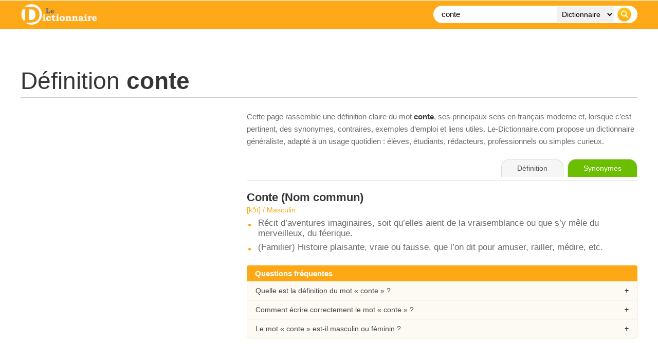

--- FILE ---
content_type: text/html; charset=UTF-8
request_url: https://www.le-dictionnaire.com/definition/conte
body_size: 9349
content:
<!DOCTYPE html PUBLIC "-//W3C//DTD XHTML 1.0 Transitional//FR" "https://www.w3.org/TR/xhtml1/DTD/xhtml1-transitional.dtd">
<html xmlns="https://www.w3.org/1999/xhtml" lang="fr">
<head>

    <!-- Google tag (gtag.js) - GA4 -->
    <script async src="https://www.googletagmanager.com/gtag/js?id=G-DWFWZR9FWY"></script>
    <script>
      window.dataLayer = window.dataLayer || [];
      function gtag(){dataLayer.push(arguments);}
      gtag('js', new Date());
      gtag('config', 'G-DWFWZR9FWY');
    </script>

    <meta http-equiv="Content-Type" content="text/html; charset=utf-8" />
    <title>CONTE : D&eacute;finition, Signification et Synonymes | Le Dictionnaire</title>
    <base href="/" />
    <meta name="description" content="conte / D&amp;eacute;finition, orthographe et synonymes du mot conte sur le dictionnaire fran&amp;ccedil;ais gratuit n&amp;deg;1." />
    <meta name="keywords" content="conte, d&eacute;finition, dictionnaire, en ligne, dico, mot, definition, francais, orthographe" />
    <meta http-equiv="content-language" content="fr" />
    <meta name="identifier-url" content="https://www.le-dictionnaire.com" />
    <meta http-equiv="X-UA-Compatible" content="IE=edge" />
    <meta name="viewport" content="width=device-width, initial-scale=1" />
    <meta name="revisit-after" content="30 days" />
    <meta name="robots" content="index,follow" />

    <!-- Canonical propre -->
    <link rel="canonical" href="https://www.le-dictionnaire.com/definition/conte" />

    <meta property="og:title" content="D&eacute;finition conte - LE DICTIONNAIRE" />
    <meta property="og:url" content="https://www.le-dictionnaire.com/definition/conte" />
    <meta property="og:description" content="conte / D&amp;eacute;finition, orthographe et synonymes du mot conte sur le dictionnaire fran&amp;ccedil;ais gratuit n&amp;deg;1." />
    <meta property="og:image" content="https://www.le-dictionnaire.com/images/share.jpg" />

    <link rel="icon" type="image/ico" href="favicon.ico" />

    <script async src="https://www.googletagservices.com/tag/js/gpt.js"></script>
    <script>
        var googletag = googletag || {};
        googletag.cmd = googletag.cmd || [];
    </script>

    <!-- Donnee structuree : DefinedTerm -->
        <script type="application/ld+json">
    {
      "@context": "https://schema.org",
      "@type": "DefinedTerm",
      "@id": "https://www.le-dictionnaire.com/definition/conte#term",
      "name": "conte",
      "url": "https://www.le-dictionnaire.com/definition/conte",
      "inDefinedTermSet": "https://www.le-dictionnaire.com/definition/",
      "description": "conte / D&eacute;finition, orthographe et synonymes du mot conte sur le dictionnaire fran&ccedil;ais gratuit n&deg;1."
    }
    </script>

        <script type="application/ld+json">
    {
    "@context": "https://schema.org",
    "@type": "FAQPage",
    "mainEntity": [
        {
            "@type": "Question",
            "name": "Quelle est la définition du mot « conte » ?",
            "acceptedAnswer": {
                "@type": "Answer",
                "text": "La page consacrée au mot « conte » sur Le-Dictionnaire.com présente une définition claire, structurée par sens et par nature grammaticale, avec des indications de prononciation et de genre quand cela s’applique."
            }
        },
        {
            "@type": "Question",
            "name": "Comment bien écrire le mot « conte » ?",
            "acceptedAnswer": {
                "@type": "Answer",
                "text": "Le-Dictionnaire.com rappelle l’orthographe correcte de « conte » et, le cas échéant, ses principales variantes ou difficultés usuelles, afin d’aider à éviter les fautes courantes."
            }
        },
        {
            "@type": "Question",
            "name": "Le mot « conte » est-il masculin ou féminin ?",
            "acceptedAnswer": {
                "@type": "Answer",
                "text": "Lorsque c’est pertinent, la page indique le genre grammatical (masculin, féminin, invariable, etc.) du mot « conte », ce qui facilite un usage correct dans les phrases."
            }
        }
    ]
}
    </script>

    <!-- ============== CSS PUR, AUCUN FICHIER EXTERNE ============== -->
    <style>
    * {
        box-sizing: border-box;
    }

    html, body {
        margin: 0;
        padding: 0;
        background: #ffffff;
        color: #454545;
        font-family: Arial, Helvetica, sans-serif;
    }

    /* Wrapper global 1200px */
    #page {
        width: 1200px;
        margin: 0 auto;
    }

    /* Bandeau orange plein ecran */
    #header-bar {
        position: fixed;
        top: 0;
        left: 0;
        right: 0;
        z-index: 20;
        background-color: #fea816;
        background-image: url(../images/bg-header.jpg);
        background-repeat: repeat-x;
        background-position: left top;
    }

    /* Contenu du header limite a 1200px */
    #header-inner {
        width: 1200px;
        margin: 0 auto;
        padding: 8px 0;
        display: flex;
        align-items: center;
        justify-content: space-between;
    }

    #sitelogo img {
        display: block;
        height: 40px;
        width: auto;
    }

    .wrappersearch {
        background-color: #ffffff;
        border-radius: 20px;
        padding: 2px 6px;
        display: flex;
        align-items: center;
    }
    .search-form {
        display: flex;
        align-items: center;
        margin: 0;
    }
    .searchtxt {
        border: 0;
        background: transparent;
        font-size: 15px;
        padding: 0 8px 0 10px;
        width: 230px;
        outline: none;
        height: 30px;
        line-height: 30px;
    }
    .searchdrop {
        border: 0;
        background-color: #f1f1f1;
        font-size: 14px;
        padding: 0 6px;
        margin: 0 4px;
        height: 30px;
        line-height: 30px;
    }
    .searchsubmit {
        border: 0;
        padding: 0;
        margin: 0 4px 0 2px;
        cursor: pointer;
        height: 30px;
        width: 30px;
        display: block;
    }

    /* Zone contenu principale (sous le header fixe) */
    #content {
        width: 1200px;
        margin: 0 auto;
        padding-top: 110px;
    }

    /* Bandeau pub haut */
    #topban {
        text-align: center;
        margin-bottom: 20px;
    }

    /* Titre de la page */
    #title h1 {
        font-size: 46px;
        font-weight: 400;
        color: #353535;
        margin: 0;
        padding: 0 0 5px 0;
        border-bottom: 1px solid #cccccc;
    }
    #title h1 b {
        font-weight: 700;
    }
    #title h3 {
        color: #6b6b6b;
        font-weight: 400;
        font-size: 13px;
        font-style: italic;
        margin: 8px 0 0 0;
    }

    /* Alerte variante orthographe */
    #alertebox {
        margin-top: 20px;
    }
    #alertebox p {
        color: #6b6b6b;
        font-size: 15px;
        padding: 20px 20px 20px 60px;
        background-color: #f2f2f2;
        background-image: url(../images/attention-alerte.gif);
        background-repeat: no-repeat;
        background-position: 10px center;
        border-radius: 5px;
        border: 1px solid #ca0c14;
    }
    .alerteboxtitle {
        color: #ca0c14;
        font-weight: bold;
    }

    /* Layout 2 colonnes : 400 + 40 + 760 = 1200 */
    .definition-layout {
        margin-top: 25px;
        display: grid;
        grid-template-columns: 400px 760px;
        column-gap: 40px;
        align-items: flex-start;
    }

    #infos,
    #maincontent {
        width: auto;
    }

    /* Galerie images a gauche */
    .imggal {
        font-size: 0;
        margin-bottom: 20px;
    }
    .imggal img {
        display: block;
        width: 100%;
        height: auto;
        border: 0;
    }
    .imggal-large {
        margin-bottom: 8px;
    }
    .imggal-row-small {
        display: flex;
        gap: 4%;
    }
    .imggal-small {
        width: 48%;
    }

    /* Bloc synonymes / antonymes */
    .wrapboxsy {
        margin-top: 10px;
        padding-left: 45px;
        background-image: url(../images/synonymes-pourcent.gif);
        background-repeat: no-repeat;
        background-position: top left;
        color: #6b6b6b;
        font-size: 19px;
    }
    .wrapboxsy > span {
        font-size: 17px;
        font-weight: 700;
        color: #353535;
    }
    .synonyms {
        margin-top: 15px;
        width: 100%;
    }
    .syn-row {
        display: flex;
        align-items: center;
        margin-bottom: 3px;
        font-size: 14px;
        color: #6b6b6b;
    }
    .syn-bar {
        position: relative;
        width: 40%;
        height: 12px;
        margin-right: 10px;
        background-color: transparent;
        border: none;
        border-radius: 3px;
        overflow: hidden;
    }
    .syn-bar-fill {
        position: absolute;
        top: 0;
        left: 0;
        bottom: 0;
        background: linear-gradient(90deg, rgba(135,149,159,1) 10%, rgba(221,163,59,1) 50%, rgba(254,168,21,1) 100%);
    }
    .syn-pct {
        width: 40px;
    }
    .syn-word {
        flex: 1;
    }
    .syn-word a {
        color: #6b6b6b;
        text-decoration: none;
        border-bottom: 2px dotted #fea816;
    }
    .syn-word a:hover {
        color: #000000;
        border-bottom-color: #000000;
    }

    /* Mots associes */
    .extraboxinfo {
        margin-top: 25px;
    }
    .wrapboxassociatedwords {
        padding-left: 45px;
        background-image: url(../images/mot.gif);
        background-repeat: no-repeat;
        background-position: top left;
        color: #6b6b6b;
        font-size: 17px;
    }
    .wrapboxassociatedwords b {
        display: block;
        margin-bottom: 4px;
        color: #353535;
    }
    .wrapboxassociatedwords a {
        color: #6b6b6b;
        text-decoration: none;
        border-bottom: 2px dotted #fea816;
    }
    .wrapboxassociatedwords a:hover {
        color: #000000;
        border-bottom-color: #000000;
    }

    /* Cartes / sections editoriales (droite et gauche) */
    .def-section {
        margin-top: 30px;
        margin-bottom: 25px;
    }
    .def-section-title {
        font-size: 15px;
        font-weight: 700;
        display: inline-block;
        margin-bottom: 0;
        padding: 5px 16px;
        background: #fea816;
        color: #ffffff;
        border-radius: 16px 16px 0 0;
    }
    .def-section-body {
        font-size: 17px;
        color: #6b6b6b;
    }
    .info-card {
        margin-top: 0;
        padding: 16px 20px;
        background-color: #fdfaf3;
        border-radius: 0 8px 8px 8px;
        border: 1px solid #f0e3c8;
        border-top: none;
        box-shadow: 0 1px 3px rgba(0,0,0,0.10);
    }
    .info-card a {
        color: #fea816;
        text-decoration: underline;
    }
    .info-card a:hover {
        color: #d98000;
    }

    /* Bloc intro editorial a droite des images */
    .intro-text {
        font-size: 15px;
        color: #6b6b6b;
        line-height: 1.6;
        margin-bottom: 22px;
    }
    .intro-text b {
        color: #353535;
    }
    .intro-text a {
        color: #444444;
        text-decoration: underline;
    }
    .intro-text a:hover {
        color: #000000;
    }

    /* Exemples */
    .wrapboxex {
        margin-top: 25px;
        padding-left: 45px;
        background-image: url(../images/exemple.gif);
        background-repeat: no-repeat;
        background-position: top left;
        color: #6b6b6b;
        font-size: 17px;
    }
    .wrapboxex ul {
        list-style: none;
        padding-left: 0;
        margin: 10px 0 0 0;
    }
    .wrapboxex li {
        margin-bottom: 8px;
    }

    /* Onglets (droite) */
    #def-toolbar {
        margin-bottom: 20px;
        border-bottom: 1px solid #e3e3e3;
        padding-bottom: 6px;
    }
    .def-tabs {
        text-align: right;
    }
    .def-tabs span,
    .def-tabs a {
        display: inline-block;
        padding: 9px 30px;
        font-size: 14px;
        border-radius: 16px 16px 0 0;
        border: 1px solid #d8d8d8;
        border-bottom: none;
        margin-left: 4px;
        text-decoration: none;
        cursor: pointer;
        line-height: 1.2;
        transition: all 0.15s ease-out;
    }
    .tab-def {
        background: #f6f6f6;
        color: #555555;
        border-color: #d8d8d8;
        cursor: default;
    }
    .tab-syno {
        background: #6bbf00;
        color: #ffffff;
        border-color: #6bbf00;
    }
    .tab-conj {
        background: #e70035;
        color: #ffffff;
        border-color: #e70035;
    }
    .def-tabs a:hover {
        transform: translateY(-1px);
        box-shadow: 0 2px 4px rgba(0,0,0,0.25);
    }

    /* Definitions */
    .defbox {
        margin-bottom: 25px;
    }
    .defbox span {
        font-size: 22px;
        color: #353535;
        font-weight: 700;
    }
    .motboxinfo {
        margin-top: 3px;
        margin-bottom: 8px;
        color: #fea816;
        font-size: 14px;
    }
    .defbox ul {
        list-style: none;
        margin: 0;
        padding: 0;
    }
    .defbox li {
        font-size: 17px;
        color: #6b6b6b;
        padding-left: 22px;
        margin-bottom: 7px;
        background-image: url(../images/rondorange.jpg);
        background-repeat: no-repeat;
        background-position: 3px 11px;
    }

    /* Liens externes (sur le web) */
    .selectionsite {
        display: flex;
        align-items: flex-start;
        margin-top: 15px;
        margin-bottom: 10px;
    }
    .selectionsite img {
        width: 80px;
        height: auto;
        margin-right: 15px;
    }
    .wrapselectionsite a {
        font-size: 18px;
        display: inline-block;
        margin-bottom: 4px;
        color: #353535;
        text-decoration: none;
        border-bottom: 2px dotted #fea816;
    }
    .wrapselectionsite a:hover {
        color: #000000;
        border-bottom-color: #000000;
    }
    .wrapselectionsite p {
        margin: 0;
        font-size: 17px;
        color: #6b6b6b;
        line-height: 1.5;
    }

    /* Bloc "sur le web" */
    .defbox-web {
        margin-top: 30px;
    }
    .defbox-web-body {
        margin-top: 6px;
        padding: 0;
        background-color: transparent;
        border: none;
        box-shadow: none;
    }

    /* Bloc FAQ accordeon */
    .faq-block {
        margin-top: 25px;
        margin-bottom: 20px;
    }
    .faq-title {
        width: 100%;
        background: #fea816;
        color: #ffffff;
        font-size: 15px;
        font-weight: 700;
        padding: 7px 16px;
        border-radius: 4px 4px 0 0;
    }
    .faq-list {
        border: 1px solid #f0e3c8;
        border-top: none;
        background: #fdfaf3;
        border-radius: 0 0 8px 8px;
        overflow: hidden;
    }
    .faq-item {
        border-top: 1px solid #f2e7cf;
    }
    .faq-item:first-child {
        border-top: none;
    }
    .faq-question {
        padding: 10px 16px;
        font-size: 14px;
        cursor: pointer;
        position: relative;
    }
    .faq-question:hover {
        background: #f7f0df;
    }
    .faq-question:after {
        content: '+';
        position: absolute;
        right: 16px;
        top: 50%;
        transform: translateY(-50%);
        font-weight: bold;
    }
    .faq-item.open .faq-question:after {
        content: '–';
    }
    .faq-answer {
        display: none;
        padding: 0 16px 12px 16px;
        font-size: 14px;
        color: #6b6b6b;
        line-height: 1.5;
    }
    .faq-item.open .faq-answer {
        display: block;
    }

    /* Bloc pub in-article au dessus de Semantiak */
    #inarticle-ad-sem {
        margin: 35px 0 20px 0;
        text-align: center;
    }

    /* Bloc Semantiak / EEAT */
    #semantiak-eeat {
        margin-top: 10px;
        margin-bottom: 25px;
        padding: 20px 24px;
        border-radius: 12px;
        border: 1px solid #e2ecf6;
        background: linear-gradient(135deg, #fdfdfd 0%, #f5f8fc 100%);
        display: flex;
        align-items: flex-start;
        gap: 18px;
        box-shadow: 0 1px 3px rgba(0,0,0,0.08);
    }
    .semantiak-badge {
        width: 46px;
        height: 46px;
        border-radius: 50%;
        background: #fea816;
        display: flex;
        align-items: center;
        justify-content: center;
        font-weight: 700;
        font-size: 22px;
        color: #ffffff;
        flex-shrink: 0;
    }
    .semantiak-content {
        font-size: 15px;
        color: #5b5b5b;
    }
    .semantiak-content b {
        color: #353535;
    }
    .semantiak-content a {
        color: #333333;
        text-decoration: underline;
    }
    .semantiak-content a:hover {
        color: #000000;
    }
    .semantiak-links {
        margin-top: 8px;
        font-size: 14px;
    }
    .semantiak-links span {
        margin-right: 8px;
    }
    .semantiak-links a {
        margin-right: 12px;
    }
    .semantiak-meta {
        margin-top: 6px;
        font-size: 13px;
        color: #888888;
    }

    /* Breadcrumb */
    #breadcrumb {
        margin-top: 25px;
        font-size: 13px;
        color: #6b6b6b;
    }
    #breadcrumb a {
        color: #353535;
        text-decoration: none;
    }
    #breadcrumb a:hover {
        color: #000000;
    }
    #breadcrumb span {
        padding: 0 5px;
    }

    /* Footer */
    #footer {
        margin-top: 30px;
        border-top: 1px solid #e0e0e0;
    }
    #footer-inner {
        width: 1200px;
        margin: 0 auto;
        padding: 20px 0 25px 0;
        font-size: 13px;
        color: #6b6b6b;
        line-height: 22px;
        display: flex;
        justify-content: space-between;
    }
    #footer-inner a {
        color: #6b6b6b;
        text-decoration: none;
    }
    #footer-inner a:hover {
        color: #000000;
    }
    #footernav span {
        padding: 0 5px;
    }

    /* Version mobile simple */
    @media (max-width: 767px) {
        #page,
        #content,
        #header-inner,
        #footer-inner {
            width: 100%;
            padding-left: 10px;
            padding-right: 10px;
        }

        /* On empile et on remet la colonne droite (defs) avant la colonne gauche */
        .definition-layout {
            display: flex;
            flex-direction: column;
        }
        #maincontent {
            order: 1;
            width: 100%;
        }
        #infos {
            order: 2;
            width: 100%;
            margin-top: 25px;
        }

        .wrappersearch {
            width: 100%;
        }
        .searchtxt {
            width: 100%;
            flex: 1;
        }
        .searchdrop {
            display: none;
        }

        /* Onglets plus compacts et centres sur mobile */
        .def-tabs {
            text-align: center;
        }
        .def-tabs span,
        .def-tabs a {
            padding: 7px 10px;
            font-size: 12px;
            margin-left: 2px;
            margin-right: 2px;
        }

        #footer-inner {
            flex-direction: column;
        }
        #semantiak-eeat {
            flex-direction: column;
        }
    }

    /* === Lightbox – overlay + popup centre et responsive === */
    .lightboxOverlay {
        position: fixed;
        top: 0;
        left: 0;
        width: 100%;
        height: 100%;
        background: rgba(0,0,0,0.8);
        z-index: 9998;
        display: none;
    }

    #lightbox {
        position: fixed;
        top: 50% !important;
        left: 50% !important;
        transform: translate(-50%, -50%);
        text-align: center;
        z-index: 9999;
        line-height: 0;
        width: auto;
        max-width: 100vw;
    }

    #lightbox .lb-outerContainer {
        display: inline-block;
        background: #ffffff;
        border-radius: 4px;
        box-shadow: 0 8px 20px rgba(0,0,0,0.4);
        max-width: calc(100vw - 40px);
        max-height: calc(100vh - 160px);
        margin: 0 auto;
    }

    #lightbox .lb-container {
        position: relative;
        padding: 10px;
    }

    /* Respect total du ratio d'origine */
    #lightbox .lb-image {
        display: block;
        width: auto !important;
        height: auto !important;
        max-width: calc(100vw - 60px);
        max-height: calc(100vh - 200px);
        margin: 0;
    }

    /* Navigation (fleches gauche / droite) */
    #lightbox .lb-nav {
        position: absolute;
        left: 0;
        top: 0;
        width: 100%;
        height: 100%;
        display: flex;
        justify-content: space-between;
        align-items: center;
        pointer-events: none;
    }

    #lightbox .lb-prev,
    #lightbox .lb-next {
        width: 60px;
        height: 60px;
        pointer-events: auto;
        display: flex;
        align-items: center;
        justify-content: center;
        cursor: pointer;
        text-decoration: none;
        color: #ffffff;
        font-size: 40px;
        line-height: 1;
        text-shadow: 0 0 8px rgba(0,0,0,0.8);
        user-select: none;
    }

    #lightbox .lb-prev:before {
        content: '‹';
    }

    #lightbox .lb-next:before {
        content: '›';
    }

    /* Legende + numero + bouton fermer */
    #lightbox .lb-dataContainer {
        max-width: calc(100vw - 40px);
        margin: 12px auto 0;
        background: rgba(0,0,0,0.65);
        border-radius: 30px;
        font-size: 13px;
        color: #f3f3f3;
        padding: 6px 12px;
        box-sizing: border-box;
    }

    #lightbox .lb-data {
        display: flex;
        justify-content: space-between;
        align-items: center;
        gap: 10px;
    }

    #lightbox .lb-caption {
        font-weight: 500;
        font-size: 13px;
        white-space: nowrap;
        overflow: hidden;
        text-overflow: ellipsis;
    }

    #lightbox .lb-number {
        color: #d1d5db;
        white-space: nowrap;
    }

    #lightbox .lb-close {
        display: inline-flex;
        align-items: center;
        justify-content: center;
        width: 22px;
        height: 22px;
        margin-left: 6px;
        cursor: pointer;
        position: relative;
        border-radius: 999px;
        background: rgba(255,255,255,0.1);
        border: 1px solid rgba(243,244,246,0.8);
    }

    #lightbox .lb-close:before,
    #lightbox .lb-close:after {
        content: '';
        position: absolute;
        left: 50%;
        top: 50%;
        width: 12px;
        height: 2px;
        background: #f9fafb;
    }

    #lightbox .lb-close:before {
        transform: translate(-50%, -50%) rotate(45deg);
    }

    #lightbox .lb-close:after {
        transform: translate(-50%, -50%) rotate(-45deg);
    }

    #lightbox .lb-close:hover {
        background: rgba(248,250,252,0.2);
    }

    /* Bloc pub sous l'image dans la lightbox (si utilise) */
    #lightbox .banpopbox {
        margin-top: 10px;
        text-align: center;
    }

    /* Un peu plus souple sur mobile */
    @media (max-width: 767px) {
        #lightbox .lb-outerContainer {
            max-width: calc(100vw - 20px);
            max-height: calc(100vh - 140px);
        }
        #lightbox .lb-image {
            max-width: calc(100vw - 40px);
            max-height: calc(100vh - 180px);
        }
        #lightbox .lb-prev,
        #lightbox .lb-next {
            width: 40px;
            height: 40px;
            font-size: 30px;
        }
    }

    </style>
    <!-- ============== FIN CSS ============== -->

</head>

<body>

<div id="header-bar">
    <div id="header-inner">
        <div id="sitelogo">
            <a href="../"><img src="images/le-dictionnaire.jpg" alt="Dictionnaire" title="Dictionnaire" /></a>
        </div>

        <div class="wrappersearch">
            <form class="search-form">
                <input class="searchtxt" type="text" name="searchTxt" value="conte" placeholder="Recherche..." />
                <select class="searchdrop" name="searchTarget">
                    <option value="1">Dictionnaire</option>
                    <option value="2">Synonyme</option>
                    <option value="3">Conjugaison</option>
                    <option value="4">Citation</option>
                </select>
                <input class="searchsubmit" type="image" src="images/btn-recherche.png" />
            </form>
        </div>
    </div>
</div>

<div id="page">
    <div id="content">

        <!-- Top Banner -->
        <div id="topban">
            <script type="text/javascript">
                googletag.cmd.push(function() {
                    if (window.innerWidth >= 990) {
                        googletag.defineSlot('/53015287/le-dictionnaire.com_d_970x250_1', [[970, 250], [970, 90], [728, 90]], 'div-gpt-ad-1407836201187-0').addService(googletag.pubads());
                    }
                    googletag.pubads().enableSingleRequest();
                    googletag.enableServices();
                });
            </script>
            <div id="div-gpt-ad-1407836201187-0">
                <script type="text/javascript">
                    googletag.cmd.push(function() { googletag.display('div-gpt-ad-1407836201187-0'); });
                </script>
            </div>
        </div>
        <!-- /Top Banner -->

                    
            <!-- Titre -->
            <div id="title">
                <h1>D&eacute;finition <b>conte</b></h1>
                            </div>

            
            <!-- 2 colonnes -->
            <div class="definition-layout">

                <!-- Colonne gauche -->
                <div id="infos">
                                            <div class="sideban">
                            <script async src="https://pagead2.googlesyndication.com/pagead/js/adsbygoogle.js?client=ca-pub-9982563458553196" crossorigin="anonymous"></script>
                            <ins class="adsbygoogle"
                                 style="display:block"
                                 data-ad-client="ca-pub-9982563458553196"
                                 data-ad-slot="1029869191"
                                 data-ad-format="auto"
                                 data-full-width-responsive="true"></ins>
                            <script>
                                 (adsbygoogle = window.adsbygoogle || []).push({});
                            </script>
                        </div>
                    
                    
                    
                    
                    
                    
                    
                </div>
                <!-- /colonne gauche -->

                <!-- Colonne droite -->
                <div id="maincontent">

                    <!-- Intro editoriale -->
                    <div class="intro-text">
                        Cette page rassemble une d&eacute;finition claire du mot <b>conte</b>,
                        ses principaux sens en fran&ccedil;ais moderne et, lorsque c’est pertinent, des synonymes,
                        contraires, exemples d’emploi et liens utiles. Le-Dictionnaire.com propose un
                        dictionnaire g&eacute;n&eacute;raliste, adapt&eacute; &agrave; un usage quotidien&nbsp;: &eacute;l&egrave;ves, &eacute;tudiants,
                        r&eacute;dacteurs, professionnels ou simples curieux.
                    </div>

                    <div id="def-toolbar">
                        <div class="def-tabs">
                            <span class="tab-def">D&eacute;finition</span>
                                                            <a href="https://www.synonymes.com/synonyme.php?mot=conte" target="_blank" class="tab-syno">Synonymes</a>
                                                                                </div>
                    </div>

                                            <div class="defbox">
                                                            <span><b>Conte</b> (Nom commun)</span>
                                                                    <div class="motboxinfo">[kɔ̃t] / Masculin</div>
                                                                <ul>
                                                                            <li>Récit d’aventures imaginaires, soit qu’elles aient de la vraisemblance ou que s’y mêle du merveilleux, du féerique.</li>
                                                                            <li>(Familier) Histoire plaisante, vraie ou fausse, que l’on dit pour amuser, railler, médire, etc.</li>
                                                                    </ul>
                                                    </div>
                    
                    
                    
                    
                    <!-- FAQ accordeon -->
                    <div class="faq-block">
                        <div class="faq-title">Questions fr&eacute;quentes</div>
                        <div class="faq-list">
                            <div class="faq-item">
                                <div class="faq-question">Quelle est la d&eacute;finition du mot &laquo; conte &raquo; ?</div>
                                <div class="faq-answer">
                                    La pr&eacute;sente page rassemble les principaux sens du mot &laquo; conte &raquo;,
                                    organis&eacute;s par nature grammaticale et accompagn&eacute;s d&rsquo;indications utiles (prononciation, genre, notes d&rsquo;usage...).
                                </div>
                            </div>
                            <div class="faq-item">
                                <div class="faq-question">Comment &eacute;crire correctement le mot &laquo; conte &raquo; ?</div>
                                <div class="faq-answer">
                                    Le-Dictionnaire.com rappelle l&rsquo;orthographe correcte de &laquo; conte &raquo;.
                                    En cas de variantes ou de pi&egrave;ges fr&eacute;quents, des pr&eacute;cisions sont apport&eacute;es dans les d&eacute;finitions ou les
                                    informations compl&eacute;mentaires.
                                </div>
                            </div>
                            <div class="faq-item">
                                <div class="faq-question">Le mot &laquo; conte &raquo; est-il masculin ou f&eacute;minin&nbsp;?</div>
                                <div class="faq-answer">
                                    Lorsque c&rsquo;est pertinent, le genre grammatical (masculin, f&eacute;minin, invariable, etc.) est indiqu&eacute; en haut de la d&eacute;finition,
                                    &agrave; c&ocirc;t&eacute; de la prononciation. Cela aide &agrave; accorder correctement les mots dans vos phrases.
                                </div>
                            </div>
                        </div>
                    </div>

                    
                </div>
                <!-- /colonne droite -->

            </div>
            <!-- /definition-layout -->
        
        <!-- Pub in-article au-dessus du bloc Semantiak -->
        <div id="inarticle-ad-sem">
            <script async src="https://pagead2.googlesyndication.com/pagead/js/adsbygoogle.js?client=ca-pub-9982563458553196"
                    crossorigin="anonymous"></script>
            <ins class="adsbygoogle"
                 style="display:block; text-align:center;"
                 data-ad-layout="in-article"
                 data-ad-format="fluid"
                 data-ad-client="ca-pub-9982563458553196"
                 data-ad-slot="1713814564"></ins>
            <script>
                 (adsbygoogle = window.adsbygoogle || []).push({});
            </script>
        </div>

        <!-- Bloc Semantiak / EEAT -->
        <div id="semantiak-eeat">
            <div class="semantiak-badge">S</div>
            <div class="semantiak-content">
                <p>
                    Le site <b>Le-Dictionnaire.com</b> fait partie du r&eacute;seau
                    <a href="https://www.semantiak.com/" target="_blank" rel="noopener"><b>Semantiak</b></a>,
                    un ensemble ind&eacute;pendant de dictionnaires et d&rsquo;outils de langue fran&ccedil;aise en ligne.
                    Construite depuis plus de 30 ans, cette galaxie de sites a acquis une image de qualit&eacute; et de
                    fiabilit&eacute; reconnue. Cette page d&eacute;di&eacute;e au mot
                    <b>conte</b>
                    s&rsquo;inscrit dans un travail r&eacute;gulier de mise &agrave; jour et de v&eacute;rification &eacute;ditoriale.
                </p>
                <p>
                    Le dictionnaire de l&rsquo;Acad&eacute;mie fran&ccedil;aise occupe une place &agrave; part&nbsp;:
                    c&rsquo;est la r&eacute;f&eacute;rence institutionnelle historique de la langue, dont le rythme de mise &agrave; jour
                    s&rsquo;&eacute;tend sur plusieurs d&eacute;cennies pour chaque &eacute;dition. Pour un point de vue institutionnel,
                    on peut consulter le
                    <a href="https://www.dictionnaire-academie.fr/" target="_blank" rel="noopener">dictionnaire de l&rsquo;Acad&eacute;mie fran&ccedil;aise</a>.
                    Le-Dictionnaire.com assume un r&ocirc;le compl&eacute;mentaire&nbsp;: un dictionnaire 100&nbsp;% num&eacute;rique,
                    mis &agrave; jour r&eacute;guli&egrave;rement, con&ccedil;u pour suivre l&rsquo;&eacute;volution r&eacute;elle du fran&ccedil;ais
                    et offrir aux internautes un outil pratique, moderne et fiable.
                </p>
                <div class="semantiak-links">
                    <span>Dans le m&ecirc;me r&eacute;seau&nbsp;:</span>
                    <a href="https://www.dictionnaires.com/?src=ledictionnaire" target="_blank" rel="noopener">Dictionnaires.com</a>
                    <a href="https://www.correcteur.com/?src=ledictionnaire" target="_blank" rel="noopener">Correcteur.com</a>
                    <a href="https://www.calculatrice.com/?src=ledictionnaire" target="_blank" rel="noopener">Calculatrice.com</a>
                </div>
                <div class="semantiak-meta">
                    R&eacute;seau Semantiak&nbsp;: sites francophones en ligne depuis plus de 20 ans, cit&eacute;s par de
                    nombreux m&eacute;dias, universit&eacute;s et institutions publiques.
                </div>
            </div>
        </div>

        <!-- Breadcrumb -->
        <div id="breadcrumb">
            <a href="../">Dictionnaire</a>
            <span>&gt;</span>
            <a href="../definition/">D&eacute;finition</a>
            <span>&gt;</span>
            conte        </div>

    </div> <!-- /content -->
</div> <!-- /page -->

<div id="footer">
    <div id="footer-inner">
        <div id="footernav">
            <a href="../repertoire/">Navigation alphab&eacute;tique</a>
            <span>|</span>
            <a href="../dico.html" rel="nofollow">Informations &amp; d&eacute;finitions</a>
            <span>|</span>
            <a href="../a-propos.html" rel="nofollow">A propos de ...</a>
            <span>|</span>
            <a href="../references.html" rel="nofollow">R&eacute;f&eacute;rences</a>
            <span>|</span>
            <a href="../annuaire/" rel="nofollow">Annuaire de dictionnaires</a>
            <br />
            Copyright &copy; <a href="../">Dictionnaire de d&eacute;finitions et synonymes</a> / <span id="maj-def"></span>.
        </div>
        <div id="footerlink">
        </div>
    </div>
</div>

<!-- Scripts -->
<script src="https://ajax.googleapis.com/ajax/libs/jquery/1.11.2/jquery.min.js"></script>

<div id="fb-root"></div>
<script>
    (function(d, s, id) {
        var js, fjs = d.getElementsByTagName(s)[0];
        if (d.getElementById(id)) return;
        js = d.createElement(s); js.id = id;
        js.src = "//connect.facebook.net/fr_FR/sdk.js#xfbml=1&appId=159149407501139&version=v2.0";
        fjs.parentNode.insertBefore(js, fjs);
    }(document, 'script', 'facebook-jssdk'));
</script>

<script>
    document.addEventListener('DOMContentLoaded', function(event) {
        cookieChoices.showCookieConsentBar(
            'Les cookies nous permettent d\'offrir nos services. En utilisant nos services, vous acceptez notre utilisation des cookies.',
            'Fermer ce message',
            'En savoir plus',
            '../dico.html'
        );
    });

    $(function() {
        $(".search-form").submit(function(event) {
            var values = {};
            $.each($(this).serializeArray(), function(i, field) {
                values[field.name] = field.value;
            });

            if (values.searchTxt === "") {
                event.preventDefault();
                return false;
            }

            var url = "";
            var isMobile = window.innerWidth <= 767;

            if (isMobile) {
                url = "/definition/" + encodeURIComponent(values.searchTxt);
            } else {
                if (values.searchTarget === '1') {
                    url = "/definition/" + encodeURIComponent(values.searchTxt);
                } else if (values.searchTarget === '2') {
                    url = "https://www.synonymes.com/synonyme.php?mot=" + encodeURIComponent(values.searchTxt);
                } else if (values.searchTarget === '3') {
                    url = "https://www.conjugaison.com/verbe/" + encodeURIComponent(values.searchTxt) + ".html";
                } else if (values.searchTarget === '4') {
                    url = "https://www.kikiladi.com/citation/" + encodeURIComponent(values.searchTxt) + ".html";
                }
            }

            if (url !== "") {
                location.href = url;
            }
            event.preventDefault();
        });

        // FAQ accordeon
        $('.faq-question').on('click', function() {
            var item = $(this).closest('.faq-item');
            item.toggleClass('open');
        });
    });
</script>

<script type="text/javascript" src="js/lightbox.js?v2"></script>
<script>
  if (window.lightbox && typeof lightbox.option === 'function') {
      lightbox.option({
          wrapAround: true,
          alwaysShowNavOnTouchDevices: true,
          positionFromTop: 0,
          albumLabel: "Image %1 de %2"
      });
  }
</script>

<script src="/js/maj-combo.js"></script>

<script defer src="https://static.cloudflareinsights.com/beacon.min.js/vcd15cbe7772f49c399c6a5babf22c1241717689176015" integrity="sha512-ZpsOmlRQV6y907TI0dKBHq9Md29nnaEIPlkf84rnaERnq6zvWvPUqr2ft8M1aS28oN72PdrCzSjY4U6VaAw1EQ==" data-cf-beacon='{"version":"2024.11.0","token":"c7b75037172b4a1f9417768fc5190fe0","r":1,"server_timing":{"name":{"cfCacheStatus":true,"cfEdge":true,"cfExtPri":true,"cfL4":true,"cfOrigin":true,"cfSpeedBrain":true},"location_startswith":null}}' crossorigin="anonymous"></script>
</body>
</html>


--- FILE ---
content_type: text/html; charset=utf-8
request_url: https://www.google.com/recaptcha/api2/aframe
body_size: 257
content:
<!DOCTYPE HTML><html><head><meta http-equiv="content-type" content="text/html; charset=UTF-8"></head><body><script nonce="jSILxTpU71DHOatcneukuA">/** Anti-fraud and anti-abuse applications only. See google.com/recaptcha */ try{var clients={'sodar':'https://pagead2.googlesyndication.com/pagead/sodar?'};window.addEventListener("message",function(a){try{if(a.source===window.parent){var b=JSON.parse(a.data);var c=clients[b['id']];if(c){var d=document.createElement('img');d.src=c+b['params']+'&rc='+(localStorage.getItem("rc::a")?sessionStorage.getItem("rc::b"):"");window.document.body.appendChild(d);sessionStorage.setItem("rc::e",parseInt(sessionStorage.getItem("rc::e")||0)+1);localStorage.setItem("rc::h",'1768741005434');}}}catch(b){}});window.parent.postMessage("_grecaptcha_ready", "*");}catch(b){}</script></body></html>

--- FILE ---
content_type: application/javascript
request_url: https://www.le-dictionnaire.com/js/maj-combo.js
body_size: 186
content:
document.addEventListener("DOMContentLoaded", function () {
  const mois = [
    "janvier", "février", "mars", "avril", "mai", "juin",
    "juillet", "août", "septembre", "octobre", "novembre", "décembre"
  ];

  const key = 'majDate_' + window.location.pathname;
  const sauvegarde = localStorage.getItem(key);
  const aujourdHui = new Date();
  let dateMaj;

  if (sauvegarde) {
    const data = JSON.parse(sauvegarde);
    const dateStockee = new Date(data.date);
    const diffStockage = (aujourdHui - new Date(data.savedAt)) / (1000 * 60 * 60 * 24);

    if (diffStockage < 60) {
      dateMaj = dateStockee;
    }
  }

  if (!dateMaj) {
    const joursMax = 60;
    const offset = Math.floor(Math.random() * joursMax);
    dateMaj = new Date(aujourdHui.getTime() - offset * 24 * 60 * 60 * 1000);

    localStorage.setItem(key, JSON.stringify({
      date: dateMaj,
      savedAt: new Date()
    }));
  }

  const jour = dateMaj.getDate();
  const moisTexte = mois[dateMaj.getMonth()];
  const annee = dateMaj.getFullYear();

  const diffJours = Math.floor((aujourdHui - dateMaj) / (1000 * 60 * 60 * 24));
  const texte = `Mise à jour : ${jour} ${moisTexte} ${annee} (il y a ${diffJours} jour${diffJours > 1 ? 's' : ''})`;

  const cible = document.getElementById("maj-def");
  if (cible) cible.textContent = texte;
});
